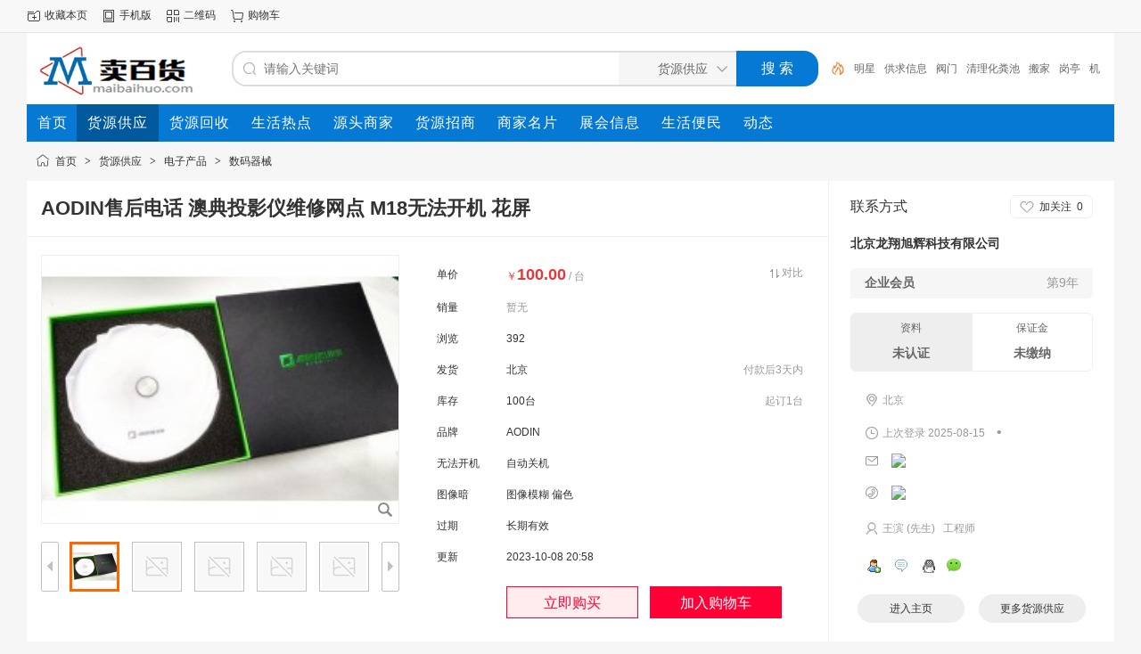

--- FILE ---
content_type: text/html;charset=UTF-8
request_url: https://www.maibaihuo.com/gong/show-736266.html
body_size: 5568
content:
<!doctype html>
<html>
<head>
<meta charset="UTF-8"/>
<title>AODIN售后电话 澳典投影仪维修网点 M18无法开机 花屏千元以上-卖百货</title>
<meta name="keywords" content="AODIN售后电话 澳典投影仪维修网点 M18无法开机 花屏千元以上货源商家_参数_图片信息"/>
<meta name="description" content="卖百货为您提供AODIN售后电话 澳典投影仪维修网点 M18无法开机 花屏相关参数报价信息,澳典AODIN投影维修站点深圳市优尼影科技有限公司起源于2007年，一向致力于数码产品的设计和研制作业，成为深圳数码电子职业的风向标。经过7年来的堆集和沉淀，厚积薄发，从2013年开端专注于智能家庭影院的开发、设计"/>
<meta http-equiv="mobile-agent" content="format=html5;url=https://www.maibaihuo.com/mobile/gong/show-736266.html"/>
<meta name="generator" content="DESTOON - www.destoon.com"/>
<meta http-equiv="x-ua-compatible" content="IE=8"/>
<link rel="shortcut icon" type="image/x-icon" href="https://www.maibaihuo.com/favicon.ico"/>
<link rel="bookmark" type="image/x-icon" href="https://www.maibaihuo.com/favicon.ico"/>
<link rel="archives" title="卖百货" href="https://www.maibaihuo.com/archiver/"/>
<link rel="stylesheet" type="text/css" href="https://www.maibaihuo.com/static/skin/default/style.css?v=6495021a81"/>
<link rel="stylesheet" type="text/css" href="https://www.maibaihuo.com/static/skin/default/sell.css?v=6495021a81"/>
<link rel="stylesheet" type="text/css" href="https://www.maibaihuo.com/file/style/home.reset.css?v=6495021a81"/>
<script type="text/javascript" src="https://www.maibaihuo.com/lang/zh-cn/lang.js?v=6495021a81"></script>
<script type="text/javascript" src="https://www.maibaihuo.com/file/script/config.js?v=6495021a81"></script>
<script type="text/javascript" src="https://www.maibaihuo.com/static/script/jquery-3.6.4.min.js?v=6495021a81"></script>
<script type="text/javascript" src="https://www.maibaihuo.com/static/script/notification.js?v=6495021a81"></script>
<script type="text/javascript" src="https://www.maibaihuo.com/static/script/common.js?v=6495021a81"></script>
<script type="text/javascript" src="https://www.maibaihuo.com/static/script/page.js?v=6495021a81"></script>
<script type="text/javascript">GoMobile('https://www.maibaihuo.com/mobile/gong/show-736266.html');var searchid = 5;</script>
</head>
<body>
<div class="head" id="head">
<div class="head_m">
<div class="head_r" id="destoon_member"></div>
<div class="head_l">
<ul>
<li class="h_fav"><script type="text/javascript">addFav('收藏本页');</script></li>
<li class="h_mobile"><a href="javascript:Dmobile();">手机版</a></li><li class="h_qrcode"><a href="javascript:Dqrcode();">二维码</a></li><li class="h_cart"><a href="https://www.maibaihuo.com/member/cart.php" onmouseover="Dcard('cart',this);">购物车<span class="head_t" id="destoon_cart"></span></a></li></ul>
</div>
</div>
</div>
<div id="destoon-space" class="head_s"></div>
<div class="m"><div id="search_tips" style="display:none;"></div></div>
<div id="destoon-qrcode" style="display:none;"></div><div id="destoon-card"></div>
<div id="destoon-fixon">
<div class="m">
<div class="logo"><a href="https://www.maibaihuo.com/"><img src="https://www.maibaihuo.com/file/upload/202411/01/220825311.gif" alt="卖百货"/></a></div>
<form id="destoon-search" action="https://www.maibaihuo.com/gong/search.php" onsubmit="return DSearch();">
<div class="search-inp">
<input name="kw" id="destoon-kw" type="text" value="" placeholder="请输入关键词" onfocus="DsRec();" onblur="$('#search-tip,#search-rec,#search-cls').fadeOut('fast');"  onkeyup="DsTip(this.value);" autocomplete="off" x-webkit-speech speech/>
<div id="search-tip"></div><div id="search-rec"></div>
</div>
<div class="search-mod">
<div id="search-cls" onclick="$('#destoon-kw').val('');$('#search-cls').hide();" title="清空输入"></div>
<input type="text" id="destoon-mod" value="货源供应" readonly onclick="$('#search-tip,#search-rec').hide();$('#search-mod').fadeIn('fast');"/>
<div id="search-mod">
<p onclick="$('#search-mod').fadeOut('fast');"><i title="关闭"></i>选择频道搜索</p>
<ul>
<li onclick="DsMod('5','货源供应','https://www.maibaihuo.com/gong/')">货源供应</li><li onclick="DsMod('6','货源回收','https://www.maibaihuo.com/qiu/')">货源回收</li><li onclick="DsMod('21','生活热点','https://www.maibaihuo.com/redian/')">生活热点</li><li onclick="DsMod('4','源头商家','https://www.maibaihuo.com/company/')">源头商家</li><li onclick="DsMod('22','货源招商','https://www.maibaihuo.com/zhaoshang/')">货源招商</li><li onclick="DsMod('13','商家名片','https://www.maibaihuo.com/brand/')">商家名片</li><li onclick="DsMod('8','展会信息','https://www.maibaihuo.com/zhanhui/')">展会信息</li><li onclick="DsMod('24','生活便民','https://www.maibaihuo.com/bianmin/')">生活便民</li><li onclick="DsMod('20','动态','https://www.maibaihuo.com/moment/')">动态</li></ul>
</div>
</div>
<div class="search-btn"><input type="submit" value="搜 索"/></div>
<div class="search-adv" title="高级搜索" onclick="Go($('#destoon-search').attr('action'));"></div>
<div class="search-hot"><a href="https://www.maibaihuo.com/gong/search.php?kw=%E6%98%8E%E6%98%9F">明星</a><a href="https://www.maibaihuo.com/gong/search.php?kw=%E4%BE%9B%E6%B1%82%E4%BF%A1%E6%81%AF">供求信息</a><a href="https://www.maibaihuo.com/gong/search.php?kw=%E9%98%80%E9%97%A8">阀门</a><a href="https://www.maibaihuo.com/gong/search.php?kw=%E6%B8%85%E7%90%86%E5%8C%96%E7%B2%AA%E6%B1%A0">清理化粪池</a><a href="https://www.maibaihuo.com/gong/search.php?kw=%E6%90%AC%E5%AE%B6">搬家</a><a href="https://www.maibaihuo.com/gong/search.php?kw=%E5%B2%97%E4%BA%AD">岗亭</a><a href="https://www.maibaihuo.com/gong/search.php?kw=%E6%9C%BA%E6%A2%B0">机械</a><a href="https://www.maibaihuo.com/gong/search.php?kw=LED%E7%81%AF">LED灯</a><a href="https://www.maibaihuo.com/gong/search.php?kw=%E6%9C%8D%E8%A3%85%E5%8A%A0%E5%B7%A5">服装加工</a><a href="https://www.maibaihuo.com/gong/search.php?kw=%E8%A1%8C%E6%9D%8E%E6%89%98%E8%BF%90">行李托运</a></div>
</form>
</div>
</div>
<div class="m">
<div class="menu">
<ul><li><a href="https://www.maibaihuo.com/"><span>首页</span></a></li><li class="menuon"><a href="https://www.maibaihuo.com/gong/" target="_blank"><span>货源供应</span></a></li><li><a href="https://www.maibaihuo.com/qiu/" target="_blank"><span>货源回收</span></a></li><li><a href="https://www.maibaihuo.com/redian/" target="_blank"><span>生活热点</span></a></li><li><a href="https://www.maibaihuo.com/company/" target="_blank"><span>源头商家</span></a></li><li><a href="https://www.maibaihuo.com/zhaoshang/" target="_blank"><span>货源招商</span></a></li><li><a href="https://www.maibaihuo.com/brand/" target="_blank"><span>商家名片</span></a></li><li><a href="https://www.maibaihuo.com/zhanhui/" target="_blank"><span>展会信息</span></a></li><li><a href="https://www.maibaihuo.com/bianmin/" target="_blank"><span>生活便民</span></a></li><li><a href="https://www.maibaihuo.com/moment/"><span>动态</span></a></li></ul>
</div>
</div><script type="text/javascript" src="https://www.maibaihuo.com/static/script/album.js?v=6495021a81"></script><script type="text/javascript">var module_id= 5,item_id=736266,content_id='content',img_max_width=1000;</script>
<div class="m">
<div class="nav"><a href="https://www.maibaihuo.com/">首页</a> <i>&gt;</i> <a href="https://www.maibaihuo.com/gong/">货源供应</a> <i>&gt;</i> <a href="https://www.maibaihuo.com/gong/dzcp-c10-1.html">电子产品</a> <i>&gt;</i> <a href="https://www.maibaihuo.com/gong/snqx-c105-1.html">数码器械</a></div>
</div>
<div class="m bd-b">
<table width="100%" cellpadding="0" cellspacing="0">
<tr>
<td valign="top">
<table width="100%" cellpadding="0" cellspacing="0">
<tr>
<td colspan="5"><h1 class="title_trade" id="title">AODIN售后电话 澳典投影仪维修网点 M18无法开机 花屏</h1></td>
</tr>
<tr>
<td width="16">&nbsp;</td>
<td width="416" valign="top">
<div id="mid_div" onmouseover="SAlbum();" onmouseout="HAlbum();" onclick="VAlbum();"><img src="https://www.maibaihuo.com/file/upload/202310/05/1617153357502.jpg.middle.jpg" width="400" height="300" id="mid_pic"/><span id="zoomer"></span><span class="ab_zoom"></span></div>
<div class="tbs">
<div class="tbsl"><img src="https://www.maibaihuo.com/static/skin/default/ab-prev-0.png" width="20" height="56" id="tbsp" onclick="PAlbum();"/></div>
<div class="tbsm">
<div id="thumbs" style="width:350px;height:56px;"><img src="https://www.maibaihuo.com/file/upload/202310/05/1617153357502.jpg.thumb.jpg" onmouseover="if(this.src.indexOf('nopic.thumb.png')==-1)Album(0);" class="ab_on" id="tbs_0"/><img src="https://www.maibaihuo.com/static/image/nopic.thumb.png" onmouseover="if(this.src.indexOf('nopic.thumb.png')==-1)Album(1);" class="ab_im" id="tbs_1"/><img src="https://www.maibaihuo.com/static/image/nopic.thumb.png" onmouseover="if(this.src.indexOf('nopic.thumb.png')==-1)Album(2);" class="ab_im" id="tbs_2"/><img src="https://www.maibaihuo.com/static/image/nopic.thumb.png" onmouseover="if(this.src.indexOf('nopic.thumb.png')==-1)Album(3);" class="ab_im" id="tbs_3"/><img src="https://www.maibaihuo.com/static/image/nopic.thumb.png" onmouseover="if(this.src.indexOf('nopic.thumb.png')==-1)Album(4);" class="ab_im" id="tbs_4"/></div>
</div>
<div class="tbsr"><img src="https://www.maibaihuo.com/static/skin/default/ab-next-0.png" width="20" height="56" id="tbsn" onclick="NAlbum();"/></div>
</div>
</td>
<td width="16">&nbsp;</td>
<td valign="top">
<div id="big_div" style="display:none;"><img src="" id="big_pic"/></div>
<table width="100%" cellpadding="6" cellspacing="6">
<tr>
<td width="60">单价</td>
<td class="sell-price">￥<b>100.00</b><span> / 台</span><i onclick="Go('https://www.maibaihuo.com/gong/compare-htm-itemid-736266.html');" title="对比产品">对比</i></td>
</tr>
<tr>
<td>销量</td>
<td><span class="f_grey">暂无</span></td>
</tr>
<tr>
<td>浏览</td>
<td><span id="hits">392</span></td>
</tr>
<tr>
<td width="60">发货</td>
<td>
北京<span class="f_r f_grey">付款后3天内</span>
</td>
</tr>
<tr>
<td>库存</td>
<td>100台<span class="f_r f_grey">起订1台</span></td>
</tr>
<tr>
<td>品牌</td>
<td>AODIN</td>
</tr>
<tr>
<td>无法开机</td>
<td>自动关机</td>
</tr>
<tr>
<td>图像暗</td>
<td>图像模糊 偏色</td>
</tr>
<tr>
<td>过期</td>
<td>长期有效</td>
</tr>
<tr>
<td>更新</td>
<td>2023-10-08 20:58</td>
</tr>
<tr>
<td></td>
<td>
<input type="button" value="立即购买" class="btn-buy" onclick="Go('https://www.maibaihuo.com/member/buy.php?mid=5&itemid=736266');"/>
<input type="button" value="加入购物车" class="btn-cart" onclick="Go('https://www.maibaihuo.com/member/cart.php?action=add&mid=5&itemid=736266');"/>
</td>
</tr>
</table>
</td>
<td width="16">&nbsp;</td>
</tr>
</table>
</td>
<td valign="top" class="contact-td">
<div class="contact-body" id="contact"><div class="contact-fw">
<span>联系方式</span>
<div class="follow0" onclick="Dfollow('b520j1985');" id="follow-b520j1985" title="未关注，点击关注"><b>加关注</b><i>0</i></div>
</div>
<h3><a href="https://www.maibaihuo.com/com/b520j1985/" target="_blank">北京龙翔旭辉科技有限公司</a></h3>
<div class="contact-com"><b>企业会员</b><span>第9年</span></div>
<div class="contact-vd">
<div class="contact-v0">资料<b>未认证</b></div>
<div class="contact-d0">保证金<b>未缴纳</b></div>
</div>
<ul>
<li><a href="https://www.maibaihuo.com/api/address.php?auth=[base64]" target="_blank"><b class="ui-ico-area">北京</b></a></li><li>
<b class="ui-ico-time">上次登录 2025-08-15</b>
<span class="contact-fl" title="当前离线">&bull;</span>
</li>
<li><b class="ui-ico-mail"></b><img src="https://www.maibaihuo.com/api/image.php?auth=2639quZ35MjEKngDPwX2u59VJNppTYEw6ojfhg-S-tRokG5CFPINIABqM5xbSZ1nwZ8A-E--E-" align="absmddle"/></li><li><b class="ui-ico-tel"></b><img src="https://www.maibaihuo.com/api/image.php?auth=6593AcTP5qx6xgHHTt9QmVebkKK2nlCTkJJg1oFdW1PaSJj4k9tSgXMlCg-E--E-" align="absmddle"/></li><li><b class="ui-ico-user">王滨 (先生) &nbsp; 工程师</b></li></ul>
<div class="contact-im">
<a href="https://www.maibaihuo.com/member/friend.php?action=add&username=b520j1985" target="_blank"><img src="https://www.maibaihuo.com/static/image/friend-add.gif" width="16" height="16" align="absmiddle" title="加为好友"/></a>
<a href="https://www.maibaihuo.com/member/message.php?action=send&touser=b520j1985" target="_blank"><img src="https://www.maibaihuo.com/static/image/msg.gif" width="16" height="16" align="absmiddle" title="发送私信"/></a>
<a href="http://wpa.qq.com/msgrd?v=3&uin=1011431667&site=qq&menu=yes" target="_blank" rel="nofollow"><img src="http://wpa.qq.com/pa?p=1:1011431667:4" title="点击QQ交谈/留言" alt="" align="absmiddle" onerror="this.src=DTPath+'static/image/qq-off.gif';" onload="if(this.width==77){this.src=DTPath+'static/image/qq-off.gif';}else if(this.width==23){this.src=DTPath+'static/image/qq.gif';}"/></a><a href="https://www.maibaihuo.com/api/wx.php?wid=15908211014&username=b520j1985" target="_blank" rel="nofollow"><img src="https://www.maibaihuo.com/static/image/wx.png" title="点击微信联系" alt="" align="absmiddle"/></a></div>
<div class="contact-btn">
<a href="https://www.maibaihuo.com/com/b520j1985/" target="_blank"><span>进入主页</span></a>
<a href="https://www.maibaihuo.com/com/b520j1985/gong/" target="_blank"><span>更多货源供应</span></a>
</div>
</div>
</td>
</tr>
</table>
</div>
<div class="m">
<div class="head-txt"><strong>详细说明</strong></div>
<div class="content c_b" id="content"></div>
<div class="tool">
<i class="like" onclick="Dlike(5, 736266, 0);">点赞 <b id="like-5-736266-0">0</b></i><i class="report" onclick="Dreport(5, 736266, 0);">举报</i><i class="favorite" onclick="Dfavor(5, 736266);">收藏 <b>0</b></i><a href="https://www.maibaihuo.com/comment/index-htm-mid-5-itemid-736266.html" target="_blank"><i class="comment">评论 <b>0</b></i></a><a href="https://www.maibaihuo.com/api/share.php?mid=5&itemid=736266" target="_blank"><i class="share">分享 <b>30</b></i></a></div>
<div class="head-txt"><span><a href="https://www.maibaihuo.com/com/b520j1985/gong/" target="_blank">更多<i>&gt;</i></a></span><strong>本企业其它产品</strong></div>
<div class="list-thumb"><table width="100%">
<tr><td width="12.5%" valign="top"><a href="https://www.maibaihuo.com/gong/show-739978.html"><img src="https://www.maibaihuo.com/file/upload/202407/19/1044214757502.jpg.thumb.jpg" width="100" height="100" alt="知麻售后服务电话 知麻投影仪维修网点 Z1图像偏黄自动关机"/></a>
<ul><li><a href="https://www.maibaihuo.com/gong/show-739978.html" title="知麻售后服务电话 知麻投影仪维修网点 Z1图像偏黄自动关机">知麻售后服务电话 知</a></li></ul></td>
<td width="12.5%" valign="top"><a href="https://www.maibaihuo.com/gong/show-739979.html"><img src="https://www.maibaihuo.com/file/upload/202407/19/1046041757502.jpg.thumb.jpg" width="100" height="100" alt="长虹售后服务电话 长虹投影维修网点 图像暗屏 模糊不开机"/></a>
<ul><li><a href="https://www.maibaihuo.com/gong/show-739979.html" title="长虹售后服务电话 长虹投影维修网点 图像暗屏 模糊不开机">长虹售后服务电话 长</a></li></ul></td>
<td width="12.5%" valign="top"><a href="https://www.maibaihuo.com/gong/show-739980.html"><img src="https://www.maibaihuo.com/file/upload/202407/19/1047424457502.jpg.thumb.jpg" width="100" height="100" alt="小明售后服务电话 小明投影仪维修网点 Q1图像偏黄不开机"/></a>
<ul><li><a href="https://www.maibaihuo.com/gong/show-739980.html" title="小明售后服务电话 小明投影仪维修网点 Q1图像偏黄不开机">小明售后服务电话 小</a></li></ul></td>
<td width="12.5%" valign="top"><a href="https://www.maibaihuo.com/gong/show-739981.html"><img src="https://www.maibaihuo.com/file/upload/202407/19/1049215657502.jpg.thumb.jpg" width="100" height="100" alt="希影售后服务电话 希影投影仪维修网点 图像偏黄 无法开机"/></a>
<ul><li><a href="https://www.maibaihuo.com/gong/show-739981.html" title="希影售后服务电话 希影投影仪维修网点 图像偏黄 无法开机">希影售后服务电话 希</a></li></ul></td>
<td width="12.5%" valign="top"><a href="https://www.maibaihuo.com/gong/show-739982.html"><img src="https://www.maibaihuo.com/file/upload/202407/19/1050516057502.jpg.thumb.jpg" width="100" height="100" alt="微麦售后服务电话 微麦投影仪维修网点 M200暗屏不开机"/></a>
<ul><li><a href="https://www.maibaihuo.com/gong/show-739982.html" title="微麦售后服务电话 微麦投影仪维修网点 M200暗屏不开机">微麦售后服务电话 微</a></li></ul></td>
<td width="12.5%" valign="top"><a href="https://www.maibaihuo.com/gong/show-736265.html"><img src="https://www.maibaihuo.com/file/upload/202310/05/1615452657502.jpg.thumb.jpg" width="100" height="100" alt="Rigal售后电话 瑞格尔投影仪维修网点 图像偏黄 黑圈"/></a>
<ul><li><a href="https://www.maibaihuo.com/gong/show-736265.html" title="Rigal售后电话 瑞格尔投影仪维修网点 图像偏黄 黑圈">Rigal售后电话 瑞格尔</a></li></ul></td>
<td width="12.5%" valign="top"><a href="https://www.maibaihuo.com/gong/show-736267.html"><img src="https://www.maibaihuo.com/file/upload/202310/05/1619524857502.jpg.thumb.jpg" width="100" height="100" alt="奥普达售后电话 奥普达投影仪维修点 图像偏黄 黑圈 不开机"/></a>
<ul><li><a href="https://www.maibaihuo.com/gong/show-736267.html" title="奥普达售后电话 奥普达投影仪维修点 图像偏黄 黑圈 不开机">奥普达售后电话 奥普</a></li></ul></td>
</table>
</div>
</div>
<div class="b10" id="footb"></div>
<div class="m">
<div class="foot_page">
<a href="https://www.maibaihuo.com/">网站首页</a>
 &nbsp;|&nbsp; <a href="https://www.maibaihuo.com/extend/zf.html"><span style="color:#FF0000">支付方式</span></a>
 &nbsp;|&nbsp; <a href="https://www.maibaihuo.com/extend/contact.html"><span style="color:#339966">联系我们</span></a>
 &nbsp;|&nbsp; <a href="https://www.maibaihuo.com/about/privacy.html">隐私政策</a>
 &nbsp;|&nbsp; <a href="https://www.maibaihuo.com/extend/copyright.html">法律声明</a>
 &nbsp;|&nbsp; <a href="https://www.maibaihuo.com/extend/agreement.html"><span style="color:#FF00FF">使用协议</span></a>
 &nbsp;|&nbsp; <a href="https://www.maibaihuo.com/extend/about.html">公司简介</a>
 &nbsp;|&nbsp; <a href="https://www.maibaihuo.com/sitemap/">网站地图</a> &nbsp;|&nbsp; <a href="https://www.maibaihuo.com/spread/">排名推广</a> &nbsp;|&nbsp; <a href="https://www.maibaihuo.com/ad/">广告服务</a> &nbsp;|&nbsp; <a href="https://www.maibaihuo.com/guestbook/">网站留言</a> &nbsp;|&nbsp; <a href="https://www.maibaihuo.com/feed/">RSS订阅</a> &nbsp;|&nbsp; <a href="javascript:Dreport(5, 736266, 0);">违规举报</a> &nbsp;|&nbsp; <a href="https://beian.miit.gov.cn/" target="_blank">鲁ICP备16014150号-1</a></div>
</div>
<div class="m">
<div class="foot">
<div id="copyright">©2008-2020 -<strong>百货供求信息网—买卖百货供求信息</strong>SYSTEM All Rights Reserved    © www.maibaihuo.com <br/> 卖百货供求信息网，免费发布信息，QQ：1003839008</div>
</div>
</div>
<div class="back2top"><a href="javascript:void(0);" title="返回顶部">&nbsp;</a></div>
<script type="text/javascript">
$(function(){
Dhot();
Dfixon();
});
</script>
</body>
</html>

--- FILE ---
content_type: application/javascript
request_url: https://www.maibaihuo.com/file/script/config.js?v=6495021a81
body_size: 452
content:
var DTPath = "https://www.maibaihuo.com/";var DTMob = "https://www.maibaihuo.com/mobile/";var DTMobc = "";var SKPath = "https://www.maibaihuo.com/static/skin/default/";var SKMob = "https://www.maibaihuo.com/static/skin/mobile/";var MEPath = "https://www.maibaihuo.com/member/";var DTExt = ".php";var DTEditor = "ueditor";var CKDomain = ".maibaihuo.com";var CKPath = "/";var CKPrex = "cu6_";if(window.console){console.clear();console.log("%cPowered By DESTOON%chttps://www.destoon.com/", "color:#FFFFFF;font-size:14px;background:#FF7418;padding:2px 12px;border-radius:10px;", "font-size:14px;padding:2px 12px;");}